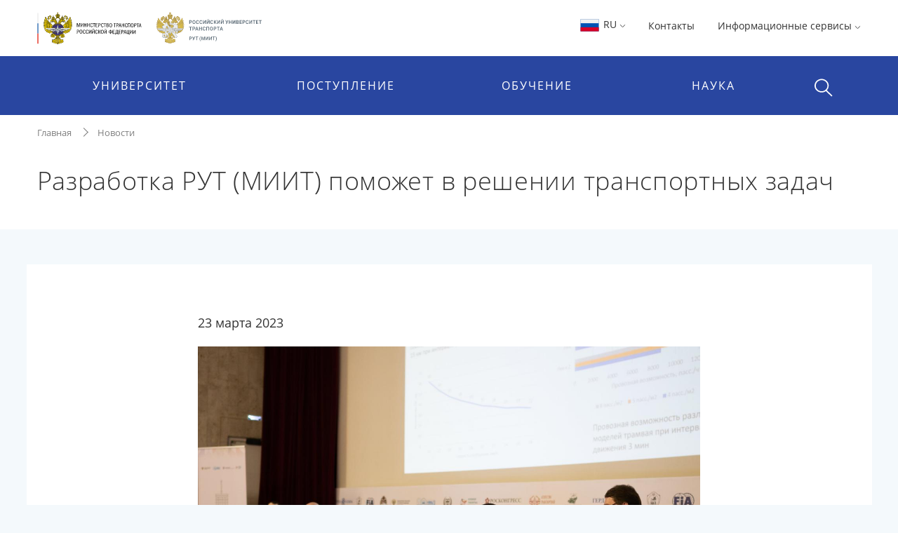

--- FILE ---
content_type: text/html;charset=UTF-8
request_url: https://rut-miit.ru/news/183116
body_size: 13046
content:
    <!DOCTYPE html>
    <html lang="ru"
>
    <head>

<meta charset="utf-8">
<meta http-equiv="X-UA-Compatible" content="IE=edge">
<meta name="viewport" content="width=device-width, initial-scale=1, shrink-to-fit=no, maximum-scale=1, user-scalable=no">
<title>Разработка РУТ (МИИТ) поможет в решении транспортных задач | РУТ (МИИТ)</title>
<link rel="apple-touch-icon-precomposed" sizes="57x57" href="/content/apple-icon-57x57.png?id_wm=803934">
<link rel="apple-touch-icon-precomposed" sizes="60x60" href="/content/apple-icon-60x60.png?id_wm=803936">
<link rel="apple-touch-icon-precomposed" sizes="72x72" href="/content/apple-icon-72x72.png?id_wm=803938">
<link rel="apple-touch-icon-precomposed" sizes="76x76" href="/content/apple-icon-76x76.png?id_wm=803940">
<link rel="apple-touch-icon-precomposed" sizes="114x114" href="/content/apple-icon-114x114.png?id_wm=803942">
<link rel="apple-touch-icon-precomposed" sizes="120x120" href="/content/apple-icon-120x120.png?id_wm=803944">
<link rel="apple-touch-icon-precomposed" sizes="144x144" href="/content/apple-icon-144x144.png?id_wm=803946">
<link rel="apple-touch-icon-precomposed" sizes="152x152" href="/content/apple-icon-152x152.png?id_wm=803948">
<link rel="apple-touch-icon-precomposed" sizes="180x180" href="/content/apple-icon-180x180.png?id_wm=803950">
<link rel="shortcut icon" type="image/png" sizes="16x16" href="/content/favicon-16x16.png?id_wm=803914">
<link rel="shortcut icon" type="image/png" sizes="32x32" href="/content/favicon-32x32.png?id_wm=803916">
<link rel="shortcut icon" type="image/png" sizes="96x96" href="/content/favicon-96x96.png?id_wm=803918">
<link rel="shortcut icon" type="image/png" sizes="192x192" href="/content/android-icon-192x192.png?id_wm=803932">
<link rel="shortcut icon" type="image/x-icon" href="/content/favicon.ico?id_wm=803912">

<meta name="application-name" content="&nbsp;"/>
<link rel="manifest" href="/content/manifest.json?id_wm=803952">
<meta name="msapplication-TileImage" content="/content/ms-icon-144x144.png?id_wm=803920">



<link rel="stylesheet" href="/resources/css/core.17a4da90.css">
<link rel="stylesheet" href="/resources/css/main.5facb75a.css">





<!--[if lt IE 9]>
<script src="https://oss.maxcdn.com/html5shiv/3.7.3/html5shiv.min.js"></script>
<script src="https://oss.maxcdn.com/respond/1.4.2/respond.min.js"></script>
<![endif]-->

<script>
    window._serviceParameters = {
        "context_path": "",
        "id_lang": 1
    }
</script>


<link rel="alternate" type="application/rss+xml" title="RSS" href="/rss" />

<meta name="twitter:site" content="@miit_ru" />

<link rel="canonical" href="http://rut-miit.ru/news/183116">
<meta property="og:url" content="http://rut-miit.ru/news/183116"/>
<meta property="og:type" content="website"/>
<meta property="og:locale" content="ru">
<meta property="og:site_name" content="Официальный сайт Российского университета транспорта | РУТ (МИИТ)"/>
<meta property="og:title" content="Разработка РУТ (МИИТ) поможет в решении транспортных задач | РУТ (МИИТ)"/>


<script type="text/javascript" >
   (function(m,e,t,r,i,k,a){m[i]=m[i]||function(){(m[i].a=m[i].a||[]).push(arguments)};
   m[i].l=1*new Date();k=e.createElement(t),a=e.getElementsByTagName(t)[0],k.async=1,k.src=r,a.parentNode.insertBefore(k,a)})
   (window, document, "script", "https://mc.yandex.ru/metrika/tag.js", "ym");

   ym(83391895, "init", {
        clickmap:true,
        trackLinks:true,
        accurateTrackBounce:true
   });
</script>
<noscript><div><img src="https://mc.yandex.ru/watch/83391895" style="position:absolute; left:-9999px;" alt="" /></div></noscript>
<!-- Top.Mail.Ru counter -->
<script type="text/javascript">
    var _tmr = window._tmr || (window._tmr = []);
    _tmr.push({id: "3615361", type: "pageView", start: (new Date()).getTime()});
    (function (d, w, id) {
        if (d.getElementById(id)) return;
        var ts = d.createElement("script"); ts.type = "text/javascript"; ts.async = true; ts.id = id;
        ts.src = "https://top-fwz1.mail.ru/js/code.js";
        var f = function () {var s = d.getElementsByTagName("script")[0]; s.parentNode.insertBefore(ts, s);};
        if (w.opera == "[object Opera]") { d.addEventListener("DOMContentLoaded", f, false); } else { f(); }
    })(document, window, "tmr-code");
</script>
<noscript><div><img src="https://top-fwz1.mail.ru/counter?id=3615361;js=na" style="position:absolute;left:-9999px;" alt="Top.Mail.Ru" /></div></noscript>
<!-- /Top.Mail.Ru counter -->

        

        <script>
            window._pageContent = [];
            function addToPageContent(id, display) {
                window._pageContent.push({"id": id, "display": display});
            }
        </script>
    </head>
    <body>

    
<header class="header">
<div class="d-none d-md-block"> 
    <div class="container">
        <div class="clearfix">
                <a href="/" class="header__logo">
                    <img src="/content/logo_flagstripe_ministryeagle_ministry_eagle_rut_2.svg?id_wm=900277" style="height: 50px;">
                </a>
            <ul class="pull-right list-unstyled list-inline">

                <li>

                    <div class="dropdown">
                        <a class="dropdown-toggle" href="#" role="button" id="langSwitcher" data-toggle="dropdown" aria-haspopup="true" aria-expanded="false">
                            <svg style="height: 26px; width: 31px;">
                                <use xlink:href="/content/collection2_07.svg?id_wm=848520#icon-ru-1"></use>
                            </svg>
                            RU
    <svg class="rotate_90 hover_60 icon_arrow"
>
        <use xlink:href="/content/svg-sprite-miit.svg?id_wm=909430#icon-arrow"></use>
    </svg>
                        </a>

                        <div class="dropdown-menu" aria-labelledby="langSwitcher">
<a href="/"
class="dropdown-item active"
>
<svg style="height: 26px; width: 31px;">
<use xlink:href="/content/collection2_07.svg?id_wm=848520#icon-ru-1"></use>
</svg>
Русский
</a><a href="/en"
class="dropdown-item "
>
<svg style="height: 26px; width: 31px;">
<use xlink:href="/content/collection2_07.svg?id_wm=848520#icon-en-1"></use>
</svg>
English
</a><a href="/content/859887.pdf?id_wm=859887"
class="dropdown-item "
target="_blank"
rel="noopener"
>
<svg style="height: 26px; width: 31px;">
<use xlink:href="/content/collection2_07.svg?id_wm=848520#icon-cn-1"></use>
</svg>
用中文
</a>                        </div>
                    </div>

                    </li>

                    <li>
                        <a href="/contacts" 
 >Контакты</a>
                    </li>
                <li>
                    <div class="dropdown">

                                <span class="dropdown-toggle" data-toggle="dropdown" aria-haspopup="true" aria-expanded="false">
                                    Информационные сервисы 
    <svg class="rotate_90 hover_60 icon_arrow"
>
        <use xlink:href="/content/svg-sprite-miit.svg?id_wm=909430#icon-arrow"></use>
    </svg>
                                </span>

                                <ul class="dropdown-menu dropdown-menu-right_no-transform user__resources">
                                <li>
                                    <a href="https://rut-miit.ru/cabinet" target="_blank"
>
                                            <div class="dropdown__icon">
    <svg 
>
        <use xlink:href="/content/svg-sprite-miit.svg?id_wm=797876#icon-set6_key"></use>
    </svg>
                                            </div>
                                        <div>
                                        <span class="dropdown__title">
                                            Личный кабинет
                                        </span>
                                            <span class="dropdown__hint">
                                                Персонифицированные сервисы
                                            </span>
                                        </div>
                                    </a>
                                </li>
                                <li>
                                    <a href="https://beehive.miit.ru/zimbra" target="_blank"
>
                                            <div class="dropdown__icon">
    <svg 
>
        <use xlink:href="/content/svg-sprite-miit.svg?id_wm=797876#icon-set6_mail"></use>
    </svg>
                                            </div>
                                        <div>
                                        <span class="dropdown__title">
                                            Корпоративная почта
                                        </span>
                                            <span class="dropdown__hint">
                                                Почтовый web-клиент Oracle Beehive (Zimbra)
                                            </span>
                                        </div>
                                    </a>
                                </li>
                                <li>
                                    <a href="https://office.com" target="_blank"
>
                                            <div class="dropdown__icon">
    <svg 
>
        <use xlink:href="/content/collection2_07.svg?id_wm=848520#icon-microsoft"></use>
    </svg>
                                            </div>
                                        <div>
                                        <span class="dropdown__title">
                                            Microsoft 365
                                        </span>
                                            <span class="dropdown__hint">
                                                Облачная среда для коммуникации и совместной работы
                                            </span>
                                        </div>
                                    </a>
                                </li>
                                <li>
                                    <a href="https://beehive.miit.ru/teamcollab" target="_blank"
>
                                            <div class="dropdown__icon">
    <svg 
>
        <use xlink:href="/content/svg-sprite-miit.svg?id_wm=797876#icon-set6_community-b"></use>
    </svg>
                                            </div>
                                        <div>
                                        <span class="dropdown__title">
                                            Коллективная работа
                                        </span>
                                            <span class="dropdown__hint">
                                                Приложение поддержки коллективной работы Oracle Beehive Team Collaboration
                                            </span>
                                        </div>
                                    </a>
                                </li>
                                <li>
                                    <a href="https://my.miit.ru/cms" target="_blank"
>
                                        <div>
                                        <span class="dropdown__title">
                                            Система управления контентом портала
                                        </span>
                                            <span class="dropdown__hint">
                                                Система управления контентом CMS
                                            </span>
                                        </div>
                                    </a>
                                </li>
                                <li>
                                    <a href="https://uag1.miit.ru/" target="_blank"
>
                                        <div>
                                        <span class="dropdown__title">
                                            Виртуальный рабочий стол
                                        </span>
                                            <span class="dropdown__hint">
                                                Доступ к виртуальной рабочей станции VDI в университетском облаке (vmware Horizon)
                                            </span>
                                        </div>
                                    </a>
                                </li>
                                    <li role="separator" class="divider"></li>
                                    <li>
                                        <a href="/services" 
>
                                            <div class="dropdown__icon">

                                            </div>
                                            <div>
                                                <span class="dropdown__title">Другие...</span>
                                            </div>
                                        </a>
                                    </li>
                                </ul>
                    </div>
                </li>




            </ul>
        </div>
    </div>
</div>    <div class="header__menu-wrap">
        


<div class="mob-menu mob-menu_with-logo">
    <div class="mob-menu__nav">
                <span class="mob-menu__toggle burger-wrap">
    <svg class="icon_burger"
>
        <use xlink:href="/content/svg-sprite-miit.svg?id_wm=909430#icon-set10_burger"></use>
    </svg>
                    <span class="badge badge_red js-сcount-notifications"></span>
                </span>
        <div class="mob-menu__nav-list">
            <div>

                <style>
                    .mob-menu__lang-switcher {
                        position:absolute;
                        left:10px;
                        top: 10px;
                    }

                    .mob-menu__lang-switcher:hover, .mob-menu__lang-switcher:active {
                        background: rgba(255,255,255,.3);
                    }

                    .mob-menu__lang-switcher .dropdown-toggle {
                        display: inline-block;
                        padding: 6px 8px;
                        color: white;
                        font-size: 18px;
                    }

                    .mob-menu__lang-switcher .dropdown-toggle:hover
                        ,.mob-menu__lang-switcher .dropdown-toggle:active {
                        text-decoration: none;
                        color: white;
                        opacity: 0.6;
                    }
                </style>
                <div class="mob-menu__lang-switcher">
                <div class="dropdown">
                    <a class="dropdown-toggle" href="#" role="button" id="langSwitcherMobile" data-toggle="dropdown" aria-haspopup="true" aria-expanded="false">
                        <svg style="height: 26px; width: 31px;">
                            <use xlink:href="/content/collection2_07.svg?id_wm=848520#icon-ru-1"></use>
                        </svg>
                        RU
    <svg class="rotate_90 hover_60 icon_arrow"
>
        <use xlink:href="/content/svg-sprite-miit.svg?id_wm=909430#icon-arrow"></use>
    </svg>
                    </a>

                    <div class="dropdown-menu" aria-labelledby="langSwitcherMobile">
<a href="/"
class="dropdown-item active"
>
<svg style="height: 26px; width: 31px;">
<use xlink:href="/content/collection2_07.svg?id_wm=848520#icon-ru-1"></use>
</svg>
Русский
</a><a href="/en"
class="dropdown-item "
>
<svg style="height: 26px; width: 31px;">
<use xlink:href="/content/collection2_07.svg?id_wm=848520#icon-en-1"></use>
</svg>
English
</a><a href="/content/859887.pdf?id_wm=859887"
class="dropdown-item "
target="_blank"
rel="noopener"
>
<svg style="height: 26px; width: 31px;">
<use xlink:href="/content/collection2_07.svg?id_wm=848520#icon-cn-1"></use>
</svg>
用中文
</a>                    </div>
                </div>
                </div>

                        <span class="mob-menu__toggle">
    <svg class="icon_cross"
>
        <use xlink:href="/content/svg-sprite-miit.svg?id_wm=909430#icon-cross"></use>
    </svg>
                        </span>
                <div class="mob-menu__nav-logo__wrapper">
                    <a href="/" class="mob-menu__nav-logo">

    <svg class="logo-eagle_mobile-menu"
>
        <use xlink:href="/content/logo-svg-sprite-miit.svg?id_wm=803405#icon-set1_logo_eagle"></use>
    </svg>

                    </a>
                </div>
                <ul class="mob-menu__nav-main">
                                <li>
                                    <a href="javascript:void(0);" title=""
                                       class="mob-menu__nav-main-title">УНИВЕРСИТЕТ</a>
                                    <div class="mob-menu__nav-main-sub">
                                        <div class="mob-menu__prev">
                                    <span class="icon-wrap">
    <svg class="icon_arrow rotate_180"
>
        <use xlink:href="/content/svg-sprite-miit.svg?id_wm=909430#icon-arrow"></use>
    </svg>
                                    </span>
                                            <span>К списку</span>
                                        </div>
                                        <ul class="mob-menu__nav-main-sub-links">
                                        <li>
                                            <a href="/org/info" 
 >
                                                <h6>Университет сегодня</h6>
                                                    <small>Общая информация, руководство, фотогалерея</small>
                                            </a>
                                        </li>
                                        <li>
                                            <a href="/depts" 
 >
                                                <h6>Структура</h6>
                                                    <small>Перечень структурных подразделений</small>
                                            </a>
                                        </li>
                                        <li>
                                            <a href="/org/projects/priority2030" 
 >
                                                <h6>Приоритет 2030</h6>
                                                    <small>Лидерами становятся</small>
                                            </a>
                                        </li>
                                        <li>
                                            <a href="/contacts" 
 >
                                                <h6>Контактная информация</h6>
                                            </a>
                                        </li>
                                        <li>
                                            <a href="/org/history" 
 >
                                                <h6>История</h6>
                                            </a>
                                        </li>
                                        <li>
                                            <a href="https_cleverut_ru_giftbox" 
 >
                                                <h6>Партнерам РУТ (МИИТ)</h6>
                                            </a>
                                        </li>
                                        <li>
                                            <a href="/org/dormitory" 
 >
                                                <h6>Общежития</h6>
                                            </a>
                                        </li>
                                        <li>
                                            <a href="/sveden" 
 >
                                                <h6>Сведения об образовательной организации</h6>
                                            </a>
                                        </li>
                                        <li>
                                            <a href="https://rut-kts-cis.ru/" 
 >
                                                <h6>Базовая организация СНГ</h6>
                                            </a>
                                        </li>
                                        <li>
                                            <a href="/org/projects" 
 >
                                                <h6>Мероприятия и проекты</h6>
                                            </a>
                                        </li>
                                        <li>
                                            <a href="/press-office/links" 
 >
                                                <h6>Пресс-центр</h6>
                                            </a>
                                        </li>
                                        <li>
                                            <a href="/people" 
 >
                                                <h6>Преподаватели и сотрудники</h6>
                                            </a>
                                        </li>
                                        <li>
                                            <a href="/org/social/student-live" 
 >
                                                <h6>Студенческая жизнь</h6>
                                            </a>
                                        </li>
                                        <li>
                                            <a href="/org/anti-corruption" 
 >
                                                <h6>Противодействие коррупции</h6>
                                            </a>
                                        </li>
                                        <li>
                                            <a href="https://miit.ru/page/192077" 
 >
                                                <h6>ФУМО</h6>
                                            </a>
                                        </li>
                                        </ul>
                                    </div>
                                </li>
                                <li>
                                    <a href="javascript:void(0);" title=""
                                       class="mob-menu__nav-main-title">ПОСТУПЛЕНИЕ</a>
                                    <div class="mob-menu__nav-main-sub">
                                        <div class="mob-menu__prev">
                                    <span class="icon-wrap">
    <svg class="icon_arrow rotate_180"
>
        <use xlink:href="/content/svg-sprite-miit.svg?id_wm=909430#icon-arrow"></use>
    </svg>
                                    </span>
                                            <span>К списку</span>
                                        </div>
                                        <ul class="mob-menu__nav-main-sub-links">
                                        <li>
                                            <a href="/admissions?level=4&training=20773&cities=1" 
 >
                                                <h6>Страница для поступающих</h6>
                                                    <small>Самая важная информация в одном месте</small>
                                            </a>
                                        </li>
                                        <li>
                                            <a href="/admissions/degrees" 
 >
                                                <h6>План приёма, рейтинг</h6>
                                                    <small>Список, сроки, условия сдачи</small>
                                            </a>
                                        </li>
                                        <li>
                                            <a href="/admissions/office" 
 >
                                                <h6>Приёмная комиссия</h6>
                                                    <small>Правила приёма, льготы, контакты и другое </small>
                                            </a>
                                        </li>
                                        <li>
                                            <a href="/page/48051" 
 >
                                                <h6>Стоимость обучения</h6>
                                            </a>
                                        </li>
                                        <li>
                                            <a href="/https_cleverut_ru" target="_blank"
 >
                                                <h6>Школьникам</h6>
                                            </a>
                                        </li>
                                        <li>
                                            <a href="/admissions/office/130002" 
 >
                                                <h6>Перевод и восстановление</h6>
                                            </a>
                                        </li>
                                        <li>
                                            <a href="/aspirantura/admission" 
 >
                                                <h6>Аспирантура и докторантура</h6>
                                            </a>
                                        </li>
                                        <li>
                                            <a href="/page/120705" 
 >
                                                <h6>Прием на обучение иностранных граждан</h6>
                                            </a>
                                        </li>
                                        <li>
                                            <a href="/admissions/open-days" 
 >
                                                <h6>Дни открытых дверей</h6>
                                            </a>
                                        </li>
                                        <li>
                                            <a href="/olympiads" 
 >
                                                <h6>Олимпиады и конкурсы</h6>
                                            </a>
                                        </li>
                                        <li>
                                            <a href="/news?category_id=1543" 
 >
                                                <h6>Университетские субботы</h6>
                                            </a>
                                        </li>
                                        <li>
                                            <a href="/edu/further" 
 >
                                                <h6>Дополнительное профессиональное образование</h6>
                                            </a>
                                        </li>
                                        <li>
                                            <a href="/edu/programs-list" 
 >
                                                <h6>Образовательные программы</h6>
                                            </a>
                                        </li>
                                        </ul>
                                    </div>
                                </li>
                                <li>
                                    <a href="javascript:void(0);" title=""
                                       class="mob-menu__nav-main-title">ОБУЧЕНИЕ</a>
                                    <div class="mob-menu__nav-main-sub">
                                        <div class="mob-menu__prev">
                                    <span class="icon-wrap">
    <svg class="icon_arrow rotate_180"
>
        <use xlink:href="/content/svg-sprite-miit.svg?id_wm=909430#icon-arrow"></use>
    </svg>
                                    </span>
                                            <span>К списку</span>
                                        </div>
                                        <ul class="mob-menu__nav-main-sub-links">
                                        <li>
                                            <a href="/timetable" 
 >
                                                <h6>Расписание</h6>
                                                    <small>Занятий и сессии</small>
                                            </a>
                                        </li>
                                        <li>
                                            <a href="https://rut-miit.ru/cabinet" 
 >
                                                <h6>Успеваемость и рейтинг</h6>
                                                    <small>Модульно-рейтинговая система, портфолио</small>
                                            </a>
                                        </li>
                                        <li>
                                            <a href="/edu/programs" target="_blank"
 >
                                                <h6>Специальности</h6>
                                                    <small>Специальности и направления подготовки</small>
                                            </a>
                                        </li>
                                        <li>
                                            <a href="/page/2485" 
 >
                                                <h6>Лицензия и аккредитация</h6>
                                            </a>
                                        </li>
                                        <li>
                                            <a href="/edu/new-education-project" 
 >
                                                <h6>Проект «Новое образование»</h6>
                                            </a>
                                        </li>
                                        <li>
                                            <a href="/page/4390" 
 >
                                                <h6>Довузовская подготовка</h6>
                                            </a>
                                        </li>
                                        <li>
                                            <a href="/page/4391" 
 >
                                                <h6>Среднее профессиональное образование</h6>
                                            </a>
                                        </li>
                                        <li>
                                            <a href="https://www.miit.ru/page/190991" 
 >
                                                <h6>Академические отпуска</h6>
                                            </a>
                                        </li>
                                        <li>
                                            <a href="/aspirantura/131466" 
 >
                                                <h6>Аспирантура и докторантура</h6>
                                            </a>
                                        </li>
                                        <li>
                                            <a href="/page/2501" 
 >
                                                <h6>Библиотека</h6>
                                            </a>
                                        </li>
                                        <li>
                                            <a href="/edu/project-activity" 
 >
                                                <h6>Проектная деятельность</h6>
                                            </a>
                                        </li>
                                        </ul>
                                    </div>
                                </li>
                                <li>
                                    <a href="javascript:void(0);" title=""
                                       class="mob-menu__nav-main-title">НАУКА</a>
                                    <div class="mob-menu__nav-main-sub">
                                        <div class="mob-menu__prev">
                                    <span class="icon-wrap">
    <svg class="icon_arrow rotate_180"
>
        <use xlink:href="/content/svg-sprite-miit.svg?id_wm=909430#icon-arrow"></use>
    </svg>
                                    </span>
                                            <span>К списку</span>
                                        </div>
                                        <ul class="mob-menu__nav-main-sub-links">
                                        <li>
                                            <a href="/aspirantura" 
 >
                                                <h6>Аспирантура и докторантура</h6>
                                                    <small>Диссертационные советы, защиты, нормативные документы</small>
                                            </a>
                                        </li>
                                        <li>
                                            <a href="/science/research" 
 >
                                                <h6>Научные исследования</h6>
                                                    <small>Фундаментальные исследования, строительство, цифровой транспорт и др.</small>
                                            </a>
                                        </li>
                                        <li>
                                            <a href="/science/pub" 
 >
                                                <h6>Публикации ученых</h6>
                                                    <small>Публикации ученых в международных базах цитирования и список журналов</small>
                                            </a>
                                        </li>
                                        <li>
                                            <a href="/science/actions/170128" 
 >
                                                <h6>Конференции, конкурсы, выставки</h6>
                                            </a>
                                        </li>
                                        <li>
                                            <a href="/science/scientific-schools" 
 >
                                                <h6>Научные школы</h6>
                                            </a>
                                        </li>
                                        <li>
                                            <a href="/science/intellectual-property/172125" 
 >
                                                <h6>Интеллектуальная собственность</h6>
                                            </a>
                                        </li>
                                        <li>
                                            <a href="/science/sovmoluch" 
 >
                                                <h6>Молодежная наука</h6>
                                            </a>
                                        </li>
                                        <li>
                                            <a href="/science/information/175021" 
 >
                                                <h6>Полезная информация</h6>
                                            </a>
                                        </li>
                                        </ul>
                                    </div>
                                </li>
                </ul>
            </div>
                    
<style>

    .header .mob-menu__nav-bottom>li {
        width: 50%;
    }
</style>

<ul class="mob-menu__nav-bottom">
        <li>
            <a href="/contacts" 
 >Контакты</a>
        </li>
    <li>
        <a href="#" class="mob-menu__nav-main-title mob-menu__nav-main-title2">Ресурсы</a>
        <div class="mob-menu__nav-main-sub">
            <div class="mob-menu__prev">
                <span class="icon-wrap">
    <svg class="icon_arrow rotate_180"
>
        <use xlink:href="/content/svg-sprite-miit.svg?id_wm=909430#icon-arrow"></use>
    </svg>
                </span>
                <span>К списку</span>
            </div>

            <ul class="mob-menu__nav-main-sub-links">
                    <li>
                        <a href="https://rut-miit.ru/cabinet" target="_blank"
>
                            <h6>Личный кабинет</h6>
                            <small>Персонифицированные сервисы</small>
                        </a>
                    </li>
                    <li>
                        <a href="https://beehive.miit.ru/zimbra" target="_blank"
>
                            <h6>Корпоративная почта</h6>
                            <small>Почтовый web-клиент Oracle Beehive (Zimbra)</small>
                        </a>
                    </li>
                    <li>
                        <a href="https://office.com" target="_blank"
>
                            <h6>Microsoft 365</h6>
                            <small>Облачная среда для коммуникации и совместной работы</small>
                        </a>
                    </li>
                    <li>
                        <a href="https://beehive.miit.ru/teamcollab" target="_blank"
>
                            <h6>Коллективная работа</h6>
                            <small>Приложение поддержки коллективной работы Oracle Beehive Team Collaboration</small>
                        </a>
                    </li>
                    <li>
                        <a href="https://my.miit.ru/cms" target="_blank"
>
                            <h6>Система управления контентом портала</h6>
                            <small>Система управления контентом CMS</small>
                        </a>
                    </li>
                    <li>
                        <a href="https://uag1.miit.ru/" target="_blank"
>
                            <h6>Виртуальный рабочий стол</h6>
                            <small>Доступ к виртуальной рабочей станции VDI в университетском облаке (vmware Horizon)</small>
                        </a>
                    </li>
                    <li>
                        <a href="/services" 
>
                            <h6>Другие...</h6>
                        </a>
                    </li>
            </ul>

        </div>
    </li>


</ul>
        </div>
    </div>

<a href="/"
class="text-nowrap mob-menu__logo"
>
<span>РУТ <span class="parenthesis">(</span>МИИТ<span class="parenthesis">)</span></span>
<svg><use xlink:href="/content/logo_T_title.svg?id_wm=874196#Layer_1"></use></svg>
</a>
    <div class="menu__search__wrap">
        <div class="menu__search menu__search_mob">
            <a class="menu__search-toggle" href="javascript:void(0);" title="">
    <svg class="icon_search"
>
        <use xlink:href="/content/svg-sprite-miit.svg?id_wm=909430#icon-set10_search"></use>
    </svg>
    <svg class="icon_cross"
>
        <use xlink:href="/content/svg-sprite-miit.svg?id_wm=909430#icon-cross"></use>
    </svg>
            </a>
            <form action="/search" class="menu__search-form">
                <div class="form-group">
                    <input type="search" name="q" class="form-control" placeholder="Поиск по сайту"/>

                </div>
            </form>
        </div>
    </div>

</div> 
<div class="container d-none d-md-block">
    <ul class="nav__list">
        
<li>
            <span class="nav__drop-title">
                            Университет
                        </span>

            <div class="nav__drop-list">
                <div class="container">
                    <div class="row">

                        <div class="col-4">
                            <ul class="list-unstyled">
                                        <li>
                                    <a href="/org/info">
                                        <span class="nav__drop-list-icon">
    <svg class="icon_building"
>
        <use xlink:href="/content/svg-sprite-miit.svg?id_wm=909430#icon-set7_building"></use>
    </svg>
                                        </span>
                                        <span class="nav__drop-list-label">
                                            <h6>Университет сегодня</h6>
                                            <small>Общая информация, руководство, фотогалерея</small>
                                        </span>
                                    </a>
                                </li>
                                        <li>
                                    <a href="/depts">
                                        <span class="nav__drop-list-icon">
    <svg class="icon_building"
>
        <use xlink:href="/content/svg-sprite-miit.svg?id_wm=909430#icon-set7_hierarchy"></use>
    </svg>
                                        </span>
                                        <span class="nav__drop-list-label">
                                            <h6>Структура</h6>
                                            <small>Перечень структурных подразделений</small>
                                        </span>
                                    </a>
                                </li>
                                        <li>
                                    <a href="/org/projects/priority2030">
                                        <span class="nav__drop-list-icon">
    <svg class="icon_building"
>
        <use xlink:href="/content/svg-sprite-miit.svg?id_wm=909430#icon-set7_page"></use>
    </svg>
                                        </span>
                                        <span class="nav__drop-list-label">
                                            <h6>Приоритет 2030</h6>
                                            <small>Лидерами становятся</small>
                                        </span>
                                    </a>
                                </li>
                                </ul>
                            </div>


                            <div class="col-4">
                                <ul class="list-unstyled">
                                        <li>
                                            <a href="/contacts" class="nav__drop-list-label">
                                                Контактная информация
                                            </a>
                                        </li>
                                        <li>
                                            <a href="/org/history" class="nav__drop-list-label">
                                                История
                                            </a>
                                        </li>
                                        <li>
                                            <a href="https_cleverut_ru_giftbox" class="nav__drop-list-label">
                                                Партнерам РУТ (МИИТ)
                                            </a>
                                        </li>
                                        <li>
                                            <a href="/org/dormitory" class="nav__drop-list-label">
                                                Общежития
                                            </a>
                                        </li>
                                        <li>
                                            <a href="/sveden" class="nav__drop-list-label">
                                                Сведения об образовательной организации
                                            </a>
                                        </li>
                                        <li>
                                            <a href="https://rut-kts-cis.ru/" class="nav__drop-list-label">
                                                Базовая организация СНГ
                                            </a>
                                        </li>
                                </ul>
                            </div>


                            <div class="col-4">
                                <ul class="list-unstyled">
                                        <li>
                                            <a href="/org/projects" class="nav__drop-list-label">
                                                Мероприятия и проекты
                                            </a>
                                        </li>
                                        <li>
                                            <a href="/press-office/links" class="nav__drop-list-label">
                                                Пресс-центр
                                            </a>
                                        </li>
                                        <li>
                                            <a href="/people" class="nav__drop-list-label">
                                                Преподаватели и сотрудники
                                            </a>
                                        </li>
                                        <li>
                                            <a href="/org/social/student-live" class="nav__drop-list-label">
                                                Студенческая жизнь
                                            </a>
                                        </li>
                                        <li>
                                            <a href="/org/anti-corruption" class="nav__drop-list-label">
                                                Противодействие коррупции
                                            </a>
                                        </li>
                                        <li>
                                            <a href="https://miit.ru/page/192077" class="nav__drop-list-label">
                                                ФУМО
                                            </a>
                                        </li>
                                </ul>
                            </div>

                        </div>
                    </div>
                </div>
            </li>
<li>
            <span class="nav__drop-title">
                            Поступление
                        </span>

            <div class="nav__drop-list">
                <div class="container">
                    <div class="row">

                        <div class="col-4">
                            <ul class="list-unstyled">
                                        <li>
                                    <a href="/admissions?level=4&training=20773&cities=1">
                                        <span class="nav__drop-list-icon">
    <svg class="icon_compass"
>
        <use xlink:href="/content/svg-sprite-miit.svg?id_wm=909430#icon-set7_compass"></use>
    </svg>
                                        </span>
                                        <span class="nav__drop-list-label">
                                            <h6>Страница для поступающих</h6>
                                            <small>Самая важная информация в одном месте</small>
                                        </span>
                                    </a>
                                </li>
                                        <li>
                                    <a href="/admissions/degrees">
                                        <span class="nav__drop-list-icon">
    <svg class="icon_stars-list"
>
        <use xlink:href="/content/svg-sprite-miit.svg?id_wm=909430#icon-set7_stars-list"></use>
    </svg>
                                        </span>
                                        <span class="nav__drop-list-label">
                                            <h6>План приёма, рейтинг</h6>
                                            <small>Список, сроки, условия сдачи</small>
                                        </span>
                                    </a>
                                </li>
                                        <li>
                                    <a href="/admissions/office">
                                        <span class="nav__drop-list-icon">
    <svg class="icon_pencil-ruler"
>
        <use xlink:href="/content/svg-sprite-miit.svg?id_wm=909430#icon-set6_community-b"></use>
    </svg>
                                        </span>
                                        <span class="nav__drop-list-label">
                                            <h6>Приёмная комиссия</h6>
                                            <small>Правила приёма, льготы, контакты и другое </small>
                                        </span>
                                    </a>
                                </li>
                                </ul>
                            </div>


                            <div class="col-4">
                                <ul class="list-unstyled">
                                        <li>
                                            <a href="/page/48051" class="nav__drop-list-label">
                                                Стоимость обучения
                                            </a>
                                        </li>
                                        <li>
                                            <a href="/https_cleverut_ru" class="nav__drop-list-label">
                                                Школьникам
                                            </a>
                                        </li>
                                        <li>
                                            <a href="/admissions/office/130002" class="nav__drop-list-label">
                                                Перевод и восстановление
                                            </a>
                                        </li>
                                        <li>
                                            <a href="/aspirantura/admission" class="nav__drop-list-label">
                                                Аспирантура и докторантура
                                            </a>
                                        </li>
                                        <li>
                                            <a href="/page/120705" class="nav__drop-list-label">
                                                Прием на обучение иностранных граждан
                                            </a>
                                        </li>
                                </ul>
                            </div>


                            <div class="col-4">
                                <ul class="list-unstyled">
                                        <li>
                                            <a href="/admissions/open-days" class="nav__drop-list-label">
                                                Дни открытых дверей
                                            </a>
                                        </li>
                                        <li>
                                            <a href="/olympiads" class="nav__drop-list-label">
                                                Олимпиады и конкурсы
                                            </a>
                                        </li>
                                        <li>
                                            <a href="/news?category_id=1543" class="nav__drop-list-label">
                                                Университетские субботы
                                            </a>
                                        </li>
                                        <li>
                                            <a href="/edu/further" class="nav__drop-list-label">
                                                Дополнительное профессиональное образование
                                            </a>
                                        </li>
                                        <li>
                                            <a href="/edu/programs-list" class="nav__drop-list-label">
                                                Образовательные программы
                                            </a>
                                        </li>
                                </ul>
                            </div>

                        </div>
                    </div>
                </div>
            </li>
    </ul>
    
    <ul class="nav__list nav__list_right">
<li>
            <span class="nav__drop-title">
                            Обучение
                        </span>

            <div class="nav__drop-list">
                <div class="container">
                    <div class="row">

                        <div class="col-4">
                            <ul class="list-unstyled">
                                        <li>
                                    <a href="/timetable">
                                        <span class="nav__drop-list-icon">
    <svg class="icon_calendar-c"
>
        <use xlink:href="/content/svg-sprite-miit.svg?id_wm=909430#icon-set7_calendar-c"></use>
    </svg>
                                        </span>
                                        <span class="nav__drop-list-label">
                                            <h6>Расписание</h6>
                                            <small>Занятий и сессии</small>
                                        </span>
                                    </a>
                                </li>
                                        <li>
                                    <a href="https://rut-miit.ru/cabinet">
                                        <span class="nav__drop-list-icon">
    <svg class="icon_diagramma"
>
        <use xlink:href="/content/svg-sprite-miit.svg?id_wm=909430#icon-set7_diagramma"></use>
    </svg>
                                        </span>
                                        <span class="nav__drop-list-label">
                                            <h6>Успеваемость и рейтинг</h6>
                                            <small>Модульно-рейтинговая система, портфолио</small>
                                        </span>
                                    </a>
                                </li>
                                        <li>
                                    <a href="/edu/programs">
                                        <span class="nav__drop-list-icon">
    <svg class="icon_pencil-ruler"
>
        <use xlink:href="/content/svg-sprite-miit.svg?id_wm=909430#icon-set7_pencil-ruler"></use>
    </svg>
                                        </span>
                                        <span class="nav__drop-list-label">
                                            <h6>Специальности</h6>
                                            <small>Специальности и направления подготовки</small>
                                        </span>
                                    </a>
                                </li>
                                </ul>
                            </div>


                            <div class="col-4">
                                <ul class="list-unstyled">
                                        <li>
                                            <a href="/page/2485" class="nav__drop-list-label">
                                                Лицензия и аккредитация
                                            </a>
                                        </li>
                                        <li>
                                            <a href="/edu/new-education-project" class="nav__drop-list-label">
                                                Проект «Новое образование»
                                            </a>
                                        </li>
                                        <li>
                                            <a href="/page/4390" class="nav__drop-list-label">
                                                Довузовская подготовка
                                            </a>
                                        </li>
                                        <li>
                                            <a href="/page/4391" class="nav__drop-list-label">
                                                Среднее профессиональное образование
                                            </a>
                                        </li>
                                        <li>
                                            <a href="https://www.miit.ru/page/190991" class="nav__drop-list-label">
                                                Академические отпуска
                                            </a>
                                        </li>
                                </ul>
                            </div>


                            <div class="col-4">
                                <ul class="list-unstyled">
                                        <li>
                                            <a href="/aspirantura/131466" class="nav__drop-list-label">
                                                Аспирантура и докторантура
                                            </a>
                                        </li>
                                        <li>
                                            <a href="/page/2501" class="nav__drop-list-label">
                                                Библиотека
                                            </a>
                                        </li>
                                        <li>
                                            <a href="/edu/project-activity" class="nav__drop-list-label">
                                                Проектная деятельность
                                            </a>
                                        </li>
                                </ul>
                            </div>

                        </div>
                    </div>
                </div>
            </li>
<li>
            <span class="nav__drop-title">
                            Наука
                        </span>

            <div class="nav__drop-list">
                <div class="container">
                    <div class="row">

                        <div class="col-4">
                            <ul class="list-unstyled">
                                        <li>
                                    <a href="/aspirantura">
                                        <span class="nav__drop-list-icon">
    <svg class="icon_portfolio"
>
        <use xlink:href="/content/svg-sprite-miit.svg?id_wm=909430#icon-set7_portfolio"></use>
    </svg>
                                        </span>
                                        <span class="nav__drop-list-label">
                                            <h6>Аспирантура и докторантура</h6>
                                            <small>Диссертационные советы, защиты, нормативные документы</small>
                                        </span>
                                    </a>
                                </li>
                                        <li>
                                    <a href="/science/research">
                                        <span class="nav__drop-list-icon">
    <svg class="icon_microscope"
>
        <use xlink:href="/content/svg-sprite-miit.svg?id_wm=909430#icon-set7_microscope"></use>
    </svg>
                                        </span>
                                        <span class="nav__drop-list-label">
                                            <h6>Научные исследования</h6>
                                            <small>Фундаментальные исследования, строительство, цифровой транспорт и др.</small>
                                        </span>
                                    </a>
                                </li>
                                        <li>
                                    <a href="/science/pub">
                                        <span class="nav__drop-list-icon">
    <svg class="icon_academic-cap-b"
>
        <use xlink:href="/content/svg-sprite-miit.svg?id_wm=909430#icon-set7_academic-cap-b"></use>
    </svg>
                                        </span>
                                        <span class="nav__drop-list-label">
                                            <h6>Публикации ученых</h6>
                                            <small>Публикации ученых в международных базах цитирования и список журналов</small>
                                        </span>
                                    </a>
                                </li>
                                </ul>
                            </div>


                            <div class="col-4">
                                <ul class="list-unstyled">
                                        <li>
                                            <a href="/science/actions/170128" class="nav__drop-list-label">
                                                Конференции, конкурсы, выставки
                                            </a>
                                        </li>
                                        <li>
                                            <a href="/science/scientific-schools" class="nav__drop-list-label">
                                                Научные школы
                                            </a>
                                        </li>
                                        <li>
                                            <a href="/science/intellectual-property/172125" class="nav__drop-list-label">
                                                Интеллектуальная собственность
                                            </a>
                                        </li>
                                </ul>
                            </div>


                            <div class="col-4">
                                <ul class="list-unstyled">
                                        <li>
                                            <a href="/science/sovmoluch" class="nav__drop-list-label">
                                                Молодежная наука
                                            </a>
                                        </li>
                                        <li>
                                            <a href="/science/information/175021" class="nav__drop-list-label">
                                                Полезная информация
                                            </a>
                                        </li>
                                </ul>
                            </div>

                        </div>
                    </div>
                </div>
            </li>
        
        <li>
            <div class="menu__search">
                <span class="menu__search-toggle">
    <svg class="icon_search"
>
        <use xlink:href="/content/svg-sprite-miit.svg?id_wm=909430#icon-set10_search"></use>
    </svg>
    <svg class="icon_cross"
>
        <use xlink:href="/content/svg-sprite-miit.svg?id_wm=909430#icon-cross"></use>
    </svg>
                </span>

                <div class="menu__search-wrap container">
                    <form action="/search" class="menu__search-form">
                        <div class="form-group">
                            <span class="btn-search">
    <svg class="icon_search"
>
        <use xlink:href="/content/svg-sprite-miit.svg?id_wm=909430#icon-set10_search"></use>
    </svg>
                            </span>
                            <input
                                    name="q"
                                    value=""
                                    type="search"
                                    class="form-control"
                                    placeholder="Поиск по книгам, преподавателям, студентам и страницам"
                            />
                        </div>
                    </form>
                </div>

            </div>
        </li>
    </ul>
</div>    </div>
</header>

    <div class="wrap">
<article class="page article">


<div class="page__header ">
    <div class="container">
            <ol class="breadcrumb d-none d-md-flex">
                    <li class="breadcrumb-item">
                        <a href="/"
                            title="РУТ (МИИТ)"
                            >Главная</a></li>
                    <li class="breadcrumb-item">
                        <a href="/news"
                            
                            >Новости</a></li>
            </ol>
        <div class="row">
            <div class="col-12">
                <div class="page-header-name ">

                        <a href="/news" class="articles__icon-prev d-md-none">
    <svg class="icon_arrow rotate_180"
>
        <use xlink:href="/content/svg-sprite-miit.svg?id_wm=909430#icon-arrow"></use>
    </svg>
                        </a>
                        <h1 class="page-header-name__title">Разработка РУТ (МИИТ) поможет в решении транспортных задач</h1>

                    <!-- rightHeaderFacet -->
                    
                    <!-- end of rightHeaderFacet -->
                </div>
            </div>

        </div>


    </div> 


</div>

    

<div class="container">
<!--
   article id_information:  183116
   body id_content_version: 392836
-->

        <meta property="og:type" content="article" />


        <div class="row">
            <div class="col-12">

                <div class="article__body">

                        <div class="article__header">

                                <time class="article__date" datetime="2023-03-23T12:53">23 марта 2023</time>
                        </div>


                    <div class="article__content">
                        <a href="/content/cover.jpg?id_wm=949393" target="_parent" title="3000 x 2000 (604,65 Кб)"><img src="/content/cover.jpg?id_wm=949393&SWidth=1280" border="0"></a>
<p>Эксперт Российского университета транспорта принял участие в конференции «Планирование городских транспортных систем: качество, доступность, эффективность».</p>
<p>Наш университет представил начальник отдела исследования и моделирования транспортного поведения НОЦ «Управление мобильностью в транспортных системах агломераций»&nbsp;<a itemprop="Name" href="/depts/27508">Высшей инженерной школы</a> Леонид Барышев. В ходе своего выступления он представил новый подход к применению инструментов прогнозирования транспортного спроса на основе понимания жизненного цикла математических моделей.</p>
<p>—На сегодняшний день понятия жизненный цикл транспортных моделей, как такового, не существует, разработка моделей выполняется под конкретные задачи, а их системная актуализация практически не ведется. Также необходимо повышать уровень взаимосвязанности документов, отвечающих за развитие городов и их транспортных систем, за счет информационного обмена между разработчиками, отраслевыми ведомствами и проектными организациями, — отметил Леонид Барышев.</p>
<p>Российский университет транспорта в рамках стратегического проекта «Управление мобильностью в транспортных системах агломерации» программы стратегического академического лидерства «Приоритет -2030» разрабатывает технологически современный программный продукт, который способен обеспечить решение обозначенных проблем за счет формирования единой информационной базы, многопользовательского доступа и автоматизации управления проектами транспортного планирования.</p>
<p>В 2022 году был разработан прототип цифровой платформы моделирования транспортного поведения, как технологическая основа для дальнейших исследований и разработок в сфере транспортного моделирования. В основе его работы заложены как классические, так и оригинальные алгоритмы, разработанные в консорциуме с МФТИ.</p>
<p>Представленный доклад вызвал живой интерес аудитории. Экспертами конференции была подтверждена актуальность разработки и высказаны пожелания к функциональным возможностям разрабатываемого программного обеспечения, а именно важность оценки социально-экономического эффекта предложенных мероприятий и экспертизы транспортных моделей.</p>
<div class="row">
<div class="col-12 col-md-4 mb-3"><a href="/content/VF2_7226.jpg?id_wm=949478" target="_parent" data-fancybox="gallery"><img class="w-100" src="/content/VF2_7226.jpg?id_wm=949478&SWidth=1280"/></a></div>
<div class="col-12 col-md-4 mb-3"><a href="/content/VF2_7238.jpg?id_wm=949480" target="_parent" data-fancybox="gallery"><img class="w-100" src="/content/VF2_7238.jpg?id_wm=949480&SWidth=1280"/></a></div>
<div class="col-12 col-md-4 mb-3"><a href="/content/VF3_3516.jpg?id_wm=949482" target="_parent" data-fancybox="gallery"><img class="w-100" src="/content/VF3_3516.jpg?id_wm=949482&SWidth=1280"/></a></div>
</div>
                    </div>

                        <div class="article__original">
                            Источник: 
                                    <span>Центр по связям с общественностью</span>
                        </div>


                    <div class="row mt-5">
                        <div class="col-12 text-center">
                                <a href="/news" class="btn btn-none">К списку новостей</a>


                                <ul class="article__social-share">
                                    <li>Поделиться:</li>

                                        <li><a href="http://vk.com/share.php?url=http%3A%2F%2Frut-miit.ru%2Fnews%2F183116&title=%D0%A0%D0%B0%D0%B7%D1%80%D0%B0%D0%B1%D0%BE%D1%82%D0%BA%D0%B0%20%D0%A0%D0%A3%D0%A2%20(%D0%9C%D0%98%D0%98%D0%A2)%20%D0%BF%D0%BE%D0%BC%D0%BE%D0%B6%D0%B5%D1%82%20%D0%B2%20%D1%80%D0%B5%D1%88%D0%B5%D0%BD%D0%B8%D0%B8%20%D1%82%D1%80%D0%B0%D0%BD%D1%81%D0%BF%D0%BE%D1%80%D1%82%D0%BD%D1%8B%D1%85%20%D0%B7%D0%B0%D0%B4%D0%B0%D1%87&image=&noparse=true"
title="VK"
target="_blank"
rel="noopener"
>
<svg class="icon_social"
>
<use xlink:href="/content/svg-sprite-miit.svg?id_wm=909430#icon-set5_VK"></use>
</svg>
</a></li>
                                        <li><a href="https://telegram.me/share/url?url=http%3A%2F%2Frut-miit.ru%2Fnews%2F183116&text=%D0%A0%D0%B0%D0%B7%D1%80%D0%B0%D0%B1%D0%BE%D1%82%D0%BA%D0%B0%20%D0%A0%D0%A3%D0%A2%20(%D0%9C%D0%98%D0%98%D0%A2)%20%D0%BF%D0%BE%D0%BC%D0%BE%D0%B6%D0%B5%D1%82%20%D0%B2%20%D1%80%D0%B5%D1%88%D0%B5%D0%BD%D0%B8%D0%B8%20%D1%82%D1%80%D0%B0%D0%BD%D1%81%D0%BF%D0%BE%D1%80%D1%82%D0%BD%D1%8B%D1%85%20%D0%B7%D0%B0%D0%B4%D0%B0%D1%87"
title="Telegram"
target="_blank"
rel="noopener"
>
<svg class="icon_social"
>
<use xlink:href="/content/svg-sprite-miit.svg?id_wm=909430#icon-set5_telegram"></use>
</svg>
</a></li>
                                </ul>
                        </div>
                    </div>

                </div>
            </div>
        </div>
    </div>



<div class="d-none d-xl-block mb-5"></div>
</article>

    </div>

    <footer class="footer">

    <div class="container line-wrap-container">
                    <div class="footer__col">
                <span class="footer__col__title">
                    Университет
    <svg class="rotate_90 hover_60 icon_arrow"
>
        <use xlink:href="/content/svg-sprite-miit.svg?id_wm=909430#icon-arrow"></use>
    </svg>
                </span>
                <ul class="list-unstyled">
                        <li>
                            <a href="/org/info" 
>Университет сегодня</a>
                        </li>
                        <li>
                            <a href="/depts" 
>Структура</a>
                        </li>
                        <li>
                            <a href="/news?category_id=1383,1384,1127,1363" 
>Новости</a>
                        </li>
                        <li>
                            <a href="/contacts" 
>Контактная информация</a>
                        </li>
                        <li>
                            <a href="/org/history" 
>История</a>
                        </li>
                        <li>
                            <a href="/org/social/infrastructure" 
>Социальная инфраструктура</a>
                        </li>
                        <li>
                            <a href="/org/dormitory" 
>Общежития</a>
                        </li>
                </ul>
            </div>
            <div class="footer__col">
                <span class="footer__col__title">
                    Поступление
    <svg class="rotate_90 hover_60 icon_arrow"
>
        <use xlink:href="/content/svg-sprite-miit.svg?id_wm=909430#icon-arrow"></use>
    </svg>
                </span>
                <ul class="list-unstyled">
                        <li>
                            <a href="/admissions?level=4&training=20773&cities=1" 
>Страница для поступающих</a>
                        </li>
                        <li>
                            <a href="/admissions/degrees" 
>План приёма, рейтинг</a>
                        </li>
                        <li>
                            <a href="/page/48051" 
>Стоимость обучения</a>
                        </li>
                        <li>
                            <a href="/page/129983" 
>Часто задаваемые вопросы</a>
                        </li>
                        <li>
                            <a href="/page/1313" 
>Довузовская подготовка</a>
                        </li>
                        <li>
                            <a href="/olympiads" 
>Олимпиады и конкурсы</a>
                        </li>
                        <li>
                            <a href="/admissions/office" 
>Приёмная комиссия</a>
                        </li>
                </ul>
            </div>
            <div class="footer__col">
                <span class="footer__col__title">
                    Обучение
    <svg class="rotate_90 hover_60 icon_arrow"
>
        <use xlink:href="/content/svg-sprite-miit.svg?id_wm=909430#icon-arrow"></use>
    </svg>
                </span>
                <ul class="list-unstyled">
                        <li>
                            <a href="/timetable" 
>Расписание</a>
                        </li>
                        <li>
                            <a href="https://rut-miit.ru/cabinet" 
>Успеваемость и рейтинг</a>
                        </li>
                        <li>
                            <a href="/edu/programs" target="_blank"
>Специальности</a>
                        </li>
                        <li>
                            <a href="/page/2485" 
>Лицензия и аккредитация</a>
                        </li>
                        <li>
                            <a href="/page/4390" 
>Довузовская подготовка</a>
                        </li>
                </ul>
            </div>
            <div class="footer__col">
                <span class="footer__col__title">
                    Наука
    <svg class="rotate_90 hover_60 icon_arrow"
>
        <use xlink:href="/content/svg-sprite-miit.svg?id_wm=909430#icon-arrow"></use>
    </svg>
                </span>
                <ul class="list-unstyled">
                        <li>
                            <a href="/aspirantura" 
>Аспирантура и докторантура</a>
                        </li>
                        <li>
                            <a href="/science/research" 
>Научные исследования</a>
                        </li>
                        <li>
                            <a href="/science/actions/170128" 
>Конференции, конкурсы, выставки</a>
                        </li>
                        <li>
                            <a href="/science/scientific-schools" 
>Научные школы</a>
                        </li>
                        <li>
                            <a href="/science/sovmoluch" 
>Молодежная наука</a>
                        </li>
                </ul>
            </div>
            <div class="footer__col">
                <span class="footer__col__title">
                    Информационные ресурсы
    <svg class="rotate_90 hover_60 icon_arrow"
>
        <use xlink:href="/content/svg-sprite-miit.svg?id_wm=909430#icon-arrow"></use>
    </svg>
                </span>
                <ul class="list-unstyled">
                        <li>
                            <a href="/page/24115" 
>АСУ Университет</a>
                        </li>
                        <li>
                            <a href="https://rut-miit.ru/cabinet" 
>Личный кабинет</a>
                        </li>
                        <li>
                            <a href="/" 
>Портал</a>
                        </li>
                        <li>
                            <a href="https://beehive.miit.ru/zimbra" target="_blank"
>Почтовый сервис</a>
                        </li>
                        <li>
                            <a href="https://beehive.miit.ru/teamcollab" target="_blank"
>Система коллективной работы</a>
                        </li>
                        <li>
                            <a href="https://www.office.com" target="_blank"
>Microsoft 365</a>
                        </li>
                        <li>
                            <a href="/org/privacy" 
>Политика обработки персональных данных</a>
                        </li>
                </ul>
            </div>
    </div>
    <div class="clearfix"></div>
    <hr>
    <div class="container">
        <div class="row">
                <div class="d-none d-lg-block offset-lg-1 col-lg-2 offset-xl-2 footer__logo">
                    <a href="/" title="">
    <svg class="icon_logo logo-eagle_footer"
>
        <use xlink:href="/content/logo-svg-sprite-miit.svg?id_wm=803405#icon-set1_logo_eagle"></use>
    </svg>
                    </a>
                </div>
            <div class="col-sm-10 col-md-11 col-lg-8">
                <span class="footer__copyright">
                    © 2026 "Российский университет транспорта".
                        <a href="/sveden">
                            Сведения об образовательной организации
                        </a>
                </span>
                <ul class="footer__nav list-inline">
                        <li>
                            <a href="https://mintrans.ru" target="_blank"
>Учредитель: Министерство транспорта Российской Федерации</a>
                        </li>
                     
                        <li>
                            <a href="#"
class="bvi-panel-open-menu"
itemprop="copy"
>
Версия для слабовидящих </a>
                        </li>
                </ul>
                    <ul class="footer__social list-inline">
                            <li>
<a href="https://vk.com/rutmiitvk"
title="Вконтакте"
target="_blank"
rel="noopener"
>
<svg class="icon_social social__icon icon_white"
>
<use xlink:href="/content/miit.svg?id_wm=1012518#vk"></use>
</svg>
</a>                            </li>
                            <li>
<a href="https://rutube.ru/channel/25451562/"
title="rutube"
target="_blank"
rel="noopener"
>
<svg class="icon_social social__icon icon_white"
>
<use xlink:href="/content/miit.svg?id_wm=1012518#rutube"></use>
</svg>
</a>                            </li>
                            <li>
<a href="https://t.me/rut_live"
title="Telegram"
target="_blank"
rel="noopener"
>
<svg class="icon_social social__icon icon_white"
>
<use xlink:href="/content/miit.svg?id_wm=1012518#tg"></use>
</svg>
</a>                            </li>
                            <li>
<a href="https://dzen.ru/rutmiit"
title="dzen"
target="_blank"
rel="noopener"
>
<svg class="icon_social social__icon icon_white"
>
<use xlink:href="/content/miit.svg?id_wm=1012518#dzen"></use>
</svg>
</a>                            </li>
                            <li>
<a href="https://yappy.media/n/rutmiit"
title="yappi"
target="_blank"
rel="noopener"
>
<svg class="icon_social social__icon icon_white"
>
<use xlink:href="/content/miit.svg?id_wm=1012518#yappi"></use>
</svg>
</a>                            </li>
                    </ul>

            </div>
        </div>
    </div>

</footer>


<script type="x-template" id="user-notification-item-template">
    <li class="user__menu-event">
        <a href="<%url%>" class="clearfix" target="_blank" data-id-notifaction="<%idNotification%>">
            <span class="user__menu-event-desc"><%title%></span>
            <span class="user__menu-event-date"><%date%></span>
        </a>
    </li>
</script>
<script type="x-template" id="pagination-item-arrow-template">
    <li class="page-item">
        <a href="<%href%>" aria-label="<%label%>" class="page-link" data-page="<%to%>">
            <span aria-hidden="true" class="caret<%caretClass%>"></span>
        </a>
    </li>
</script>
<script type="x-template" id="pagination-item-template">
    <li class="page-item<%additionalClasses%>">
        <a data-page="<%pageNumber%>" class="page-link" href="<%href%>">
            <%pageNumber%>
        </a>
    </li>
</script>
<script src="/resources/js/polyfill.3e4ac25f.js"></script>
<script src="/resources/js/core.5b308124.js"></script>
<script src="/resources/js/main.7c6338dd.js"></script>    
    </body>
    </html>


--- FILE ---
content_type: image/svg+xml
request_url: https://rut-miit.ru/content/logo_T_title.svg?id_wm=874196
body_size: 8368
content:
<?xml version="1.0" encoding="utf-8"?>
<!-- Generator: Adobe Illustrator 18.1.1, SVG Export Plug-In . SVG Version: 6.00 Build 0)  -->
<svg version="1.1" id="Layer_1" xmlns="http://www.w3.org/2000/svg" xmlns:xlink="http://www.w3.org/1999/xlink" x="0px" y="0px"
	 viewBox="-89 349 432 96" enable-background="new -89 349 432 96" xml:space="preserve">
<g id="Слой_x0020_1">
	<path d="M-62.1,351.6h9.3c0.2,0,0.4,0.1,0.5,0.2l58.7,40.3c0.2,0.2,0.4,0.4,0.4,0.7v6.4c0,0.7-0.8,1.1-1.4,0.7
		l-67.9-46.7C-63.2,352.8-62.9,351.6-62.1,351.6L-62.1,351.6z M64.2,410.3h-3.8l-6.6,13.3l-6.6-13.3h-4.1v3l7.9,15.6l-5.9,10.5v3h4
		l15.1-29.3V410.3z M58.2,356.4h9.7v-4.8h-25v4.8h9.7v27.2h5.6V356.4z M73.1,380.4c1.7,2.4,4.1,3.7,7.2,3.7c2.9,0,5.3-1.1,7-3.2
		s2.7-4.8,2.7-8c0-3.2-0.9-5.8-2.6-8c-1.8-2.1-4.1-3.2-7.1-3.2c-3.1,0-5.6,1.2-7.3,3.7l-0.4-3.2H68v32.1h5.1V380.4z M74.7,377.5
		c-1.1-1.3-1.6-2.9-1.6-4.7s0.5-3.4,1.6-4.7c1-1.3,2.5-1.9,4.3-1.9c2,0,3.4,0.7,4.4,2c1,1.3,1.5,2.9,1.5,4.7s-0.5,3.4-1.5,4.7
		s-2.4,2-4.4,2C77.2,379.6,75.8,378.9,74.7,377.5z M106.8,380.6l0.5,2.9h4.4v-13.1c0-2.9-0.8-5-2.3-6.5c-1.6-1.5-3.8-2.2-6.8-2.2
		c-1.2,0-2.2,0.1-3.2,0.4c-1,0.3-1.7,0.6-2.3,0.9c-0.6,0.3-1,0.7-1.5,1.2c-0.4,0.5-0.7,0.7-0.8,0.9c-0.1,0.2-0.2,0.3-0.3,0.4v2.8
		h3.6l0.1-0.1c0.1-0.1,0.1-0.2,0.2-0.3c0.1-0.1,0.2-0.3,0.4-0.5s0.3-0.3,0.6-0.5c0.2-0.2,0.5-0.3,0.8-0.5c0.3-0.1,0.6-0.2,1-0.3
		c0.4-0.1,0.8-0.1,1.2-0.1c2.7,0,4.1,1.4,4.1,4.3v1.2l-0.5-0.1c-0.4-0.1-1-0.2-1.7-0.3c-0.7-0.1-1.5-0.1-2.2-0.1
		c-2.9,0-5.2,0.6-6.6,1.8c-1.5,1.2-2.2,2.7-2.2,4.7c0,1.8,0.6,3.4,1.8,4.7c1.2,1.3,2.9,2,5.3,2C103.1,384,105.3,382.8,106.8,380.6
		L106.8,380.6z M98.3,377.1c0-1.9,1.3-2.8,3.9-2.8c1.6,0,3.1,0.2,4.3,0.5v1c0,1-0.5,2-1.3,2.8s-2.1,1.3-3.6,1.3
		C99.4,380,98.3,379,98.3,377.1L98.3,377.1z M122.5,374.8h9v8.8h5.1v-21.4h-5.1v8.3h-9v-8.3h-5.1v21.4h5.1V374.8z M155.7,383.6
		c1-0.3,1.9-0.7,2.4-1c0.6-0.4,1-0.8,1.5-1.3c0.4-0.5,0.7-0.9,0.8-1.1c0.1-0.2,0.2-0.4,0.2-0.5v-2.8h-3.6v0.1c0,0.1-0.1,0.1-0.1,0.3
		c-0.1,0.1-0.1,0.2-0.2,0.4c-0.1,0.1-0.2,0.3-0.3,0.5s-0.3,0.3-0.5,0.5c-0.2,0.1-0.4,0.3-0.6,0.4c-0.2,0.1-0.5,0.3-0.8,0.4
		c-0.3,0.1-0.7,0.2-1,0.3c-0.4,0.1-0.8,0.1-1.3,0.1c-1.8,0-3.3-0.6-4.3-1.9c-1-1.3-1.5-2.9-1.5-4.9c0-2,0.5-3.6,1.5-4.9
		c1-1.3,2.4-1.9,4.3-1.9c0.5,0,1,0.1,1.5,0.1c0.5,0.1,0.9,0.2,1.2,0.4c0.3,0.2,0.6,0.3,0.9,0.6c0.3,0.2,0.5,0.4,0.6,0.6
		c0.1,0.2,0.3,0.4,0.4,0.5c0.1,0.2,0.2,0.3,0.2,0.4l0,0.2h3.6V366l-0.2-0.4c-0.1-0.3-0.4-0.7-0.8-1.1c-0.4-0.5-0.9-0.9-1.4-1.3
		c-0.6-0.4-1.4-0.8-2.4-1.1c-1-0.3-2.2-0.5-3.5-0.5c-3.3,0-6,1.1-7.9,3.2c-2,2.2-2.9,4.8-2.9,8s0.9,5.9,2.8,8c1.9,2.1,4.6,3.2,8,3.2
		C153.6,384.1,154.7,383.9,155.7,383.6L155.7,383.6z M170.6,366.4h8.6v17.1h5.1v-21.4h-18.8v21.4h5.1L170.6,366.4L170.6,366.4z
		 M207.9,380.8c2-2.2,3-4.8,3-8c0-3.2-1-5.8-3-8s-4.6-3.2-7.9-3.2c-3.4,0-6,1.1-8,3.2c-2,2.1-2.9,4.8-2.9,8c0,3.2,1,5.9,3,8
		s4.6,3.2,8,3.2C203.3,384.1,205.9,383,207.9,380.8L207.9,380.8z M195.6,377.6c-1-1.3-1.4-2.9-1.4-4.8c0-1.8,0.5-3.4,1.4-4.7
		c1-1.3,2.4-2,4.4-2c1.9,0,3.4,0.7,4.4,2c0.9,1.3,1.4,2.9,1.4,4.7c0,1.9-0.5,3.5-1.4,4.8c-1,1.3-2.4,2-4.4,2
		C198.1,379.6,196.6,378.9,195.6,377.6z M220.5,380.4c1.7,2.4,4.1,3.7,7.2,3.7c2.9,0,5.3-1.1,7-3.2c1.8-2.2,2.7-4.8,2.7-8
		c0-3.2-0.9-5.8-2.6-8c-1.8-2.1-4.1-3.2-7.1-3.2c-3.1,0-5.6,1.2-7.3,3.7l-0.4-3.2h-4.7v32.1h5.1V380.4z M222.1,377.5
		c-1.1-1.3-1.6-2.9-1.6-4.7c0-1.8,0.5-3.4,1.6-4.7c1-1.3,2.5-1.9,4.3-1.9c2,0,3.4,0.7,4.4,2c1,1.3,1.5,2.9,1.5,4.7
		c0,1.8-0.5,3.4-1.5,4.7c-1,1.3-2.4,2-4.4,2C224.6,379.5,223.2,378.8,222.1,377.5z M251.5,366.4h6.5v-4.3h-18.1v4.3h6.5v17.1h5.1
		V366.4z M266.8,374.7h9v8.8h5.1v-21.4h-5.1v8.3h-9v-8.3h-5.1v21.4h5.1V374.7z M302.4,381.3c1.4-1.4,2.2-3.1,2.2-5.2
		c0-2.1-0.8-3.9-2.3-5.1c-1.5-1.3-3.7-2-6.6-2h-3.8v-6.9h-5.1v21.4h8.8C298.6,383.5,300.9,382.8,302.4,381.3L302.4,381.3z
		 M312.3,362.1h-5.1v21.4h5.1V362.1z M295.3,373c2.7,0,4,1,4,3.1c0,2.2-1.3,3.4-4,3.4h-3.4V373H295.3z M332.8,357.7
		c0.5-0.3,0.9-0.7,1.2-1.1c0.3-0.4,0.6-0.7,0.7-0.9c0.1-0.2,0.2-0.4,0.2-0.6v-2.6h-3.7c0,0.2-0.1,0.5-0.2,0.9
		c-0.1,0.4-0.5,0.8-0.9,1.2c-0.5,0.4-1,0.7-1.7,0.7c-0.7,0-1.3-0.2-1.8-0.7c-0.5-0.4-0.8-0.8-0.9-1.2s-0.2-0.7-0.2-0.9h-3.7v2.6
		c0.1,0.2,0.1,0.4,0.2,0.6c0.1,0.2,0.3,0.5,0.7,0.9c0.3,0.4,0.7,0.8,1.2,1.1c0.5,0.3,1.1,0.6,1.9,0.8c0.8,0.3,1.7,0.4,2.7,0.4
		c1,0,1.9-0.1,2.7-0.4C331.7,358.2,332.3,358,332.8,357.7z M332.8,369.4v14.1h5.1v-21.4h-4.8l-9.8,14v-14h-5.1v21.4h4.8L332.8,369.4
		L332.8,369.4z M72.9,422.9h9v8.8H87v-21.4h-5.1v8.3h-9v-8.3h-5.1v21.4h5.1V422.9z M107.5,417.6v14.1h5.2v-21.4h-4.8l-9.8,14v-14
		h-5.1v21.4h4.8L107.5,417.6z M134.7,430c1.4-1.1,2.2-2.7,2.2-4.8c0-1.2-0.3-2.2-1-3.1c-0.7-0.9-1.7-1.5-2.9-1.8
		c2.1-0.9,3.2-2.4,3.2-4.5c0-1.8-0.7-3.2-2.1-4.2s-3.2-1.4-5.5-1.4h-9.9v21.5h10.4C131.3,431.7,133.2,431.1,134.7,430L134.7,430z
		 M127.9,414c1.9,0,2.8,0.8,2.8,2.3c0,1.6-0.9,2.4-2.8,2.4h-4.4V414L127.9,414L127.9,414z M128.1,422.5c2.3,0,3.4,0.9,3.4,2.6
		c0,1.8-1.1,2.6-3.4,2.6h-4.6v-5.3L128.1,422.5L128.1,422.5z M155,431.7c1.1-0.3,2-0.6,2.6-0.9c0.6-0.3,1.2-0.7,1.7-1.2
		c0.5-0.4,0.8-0.7,0.9-0.9c0.1-0.2,0.2-0.3,0.3-0.4v-2.8h-3.7l0,0.1c-0.1,0.1-0.1,0.2-0.3,0.3c-0.1,0.1-0.3,0.3-0.4,0.5
		c-0.2,0.2-0.4,0.3-0.7,0.5c-0.3,0.2-0.6,0.3-1,0.5c-0.4,0.1-0.8,0.2-1.3,0.3c-0.5,0.1-1.1,0.1-1.7,0.1c-1.8,0-3.3-0.5-4.3-1.6
		c-1-1-1.6-2.5-1.8-4.3h15.3l0.2-2.5c0-2.9-0.8-5.2-2.5-7c-1.6-1.8-4.1-2.7-7.5-2.7c-3.3,0-6,1.1-7.9,3.2c-1.9,2.1-2.9,4.8-2.9,8
		c0,3.3,1,6.1,2.9,8.1c1.9,2.1,4.7,3.1,8.3,3.1C152.7,432.2,153.8,432,155,431.7L155,431.7z M151,414c1.6,0,2.8,0.4,3.7,1.2
		c0.9,0.9,1.3,1.9,1.3,3.2h-10.4C146.1,415.4,147.9,414,151,414z M170.8,428.4c1.7,2.4,4.1,3.7,7.2,3.7c2.9,0,5.3-1.1,7-3.2
		c1.8-2.2,2.7-4.8,2.7-8c0-3.2-0.9-5.8-2.6-8s-4.1-3.2-7.1-3.2c-3.1,0-5.6,1.2-7.3,3.7l-0.4-3.2h-4.7v32.1h5.1V428.4z M172.5,425.6
		c-1.1-1.3-1.6-2.9-1.6-4.7s0.5-3.4,1.6-4.7c1-1.3,2.5-1.9,4.3-1.9c2,0,3.4,0.7,4.4,2c1,1.3,1.5,2.9,1.5,4.7c0,1.8-0.5,3.4-1.5,4.7
		c-1,1.3-2.4,2-4.4,2C175,427.6,173.5,426.9,172.5,425.6L172.5,425.6z M205.6,431.7c1-0.3,1.9-0.7,2.4-1c0.6-0.4,1-0.8,1.5-1.3
		s0.7-0.9,0.8-1.1c0.1-0.2,0.2-0.4,0.2-0.5v-2.8H207v0.1c0,0.1-0.1,0.1-0.1,0.3s-0.1,0.2-0.2,0.4c-0.1,0.1-0.2,0.3-0.3,0.5
		c-0.1,0.2-0.3,0.3-0.5,0.5c-0.2,0.1-0.4,0.3-0.6,0.4c-0.2,0.1-0.5,0.3-0.8,0.4s-0.7,0.2-1,0.3c-0.4,0.1-0.8,0.1-1.3,0.1
		c-1.8,0-3.3-0.6-4.3-1.9c-1-1.3-1.5-2.9-1.5-4.9c0-2,0.5-3.6,1.5-4.9c1-1.3,2.4-1.9,4.3-1.9c0.5,0,1,0.1,1.5,0.1
		c0.5,0.1,0.9,0.2,1.2,0.4c0.3,0.2,0.6,0.3,0.9,0.6c0.3,0.2,0.5,0.4,0.6,0.6c0.1,0.2,0.3,0.4,0.4,0.5c0.1,0.2,0.2,0.3,0.2,0.4
		l0.1,0.2h3.6v-2.8l-0.2-0.4c-0.1-0.3-0.4-0.7-0.8-1.1c-0.4-0.5-0.9-0.9-1.4-1.3c-0.6-0.4-1.4-0.8-2.4-1.1c-1-0.3-2.2-0.5-3.5-0.5
		c-3.3,0-6,1.1-7.9,3.2c-2,2.2-2.9,4.8-2.9,8s0.9,5.9,2.8,8c1.9,2.1,4.6,3.2,8,3.2c1.3,0,2.4-0.2,3.5-0.5L205.6,431.7z M230,417.5
		v14.1h5.1v-21.4h-4.8l-9.8,14v-14h-5.1v21.4h4.8L230,417.5L230,417.5z M250.5,414.5h6.5v-4.3h-18.1v4.3h6.5v17.1h5.1V414.5z
		 M274.1,431.7c1.1-0.3,2-0.6,2.6-0.9c0.6-0.3,1.2-0.7,1.7-1.2s0.8-0.7,0.9-0.9c0.1-0.2,0.2-0.3,0.3-0.4v-2.8h-3.7l0,0.1
		c-0.1,0.1-0.1,0.2-0.3,0.3c-0.1,0.1-0.3,0.3-0.4,0.5c-0.2,0.2-0.4,0.3-0.7,0.5c-0.3,0.2-0.6,0.3-1,0.5s-0.8,0.2-1.3,0.3
		c-0.5,0.1-1.1,0.1-1.7,0.1c-1.8,0-3.3-0.5-4.3-1.6c-1-1-1.6-2.5-1.8-4.3h15.3l0.2-2.5c0-2.9-0.8-5.2-2.5-7
		c-1.6-1.8-4.1-2.7-7.5-2.7c-3.3,0-6,1.1-7.9,3.2c-1.9,2.1-2.9,4.8-2.9,8c0,3.3,1,6.1,2.9,8.1c1.9,2.1,4.7,3.1,8.3,3.1
		C271.8,432.2,273,432,274.1,431.7L274.1,431.7z M270.1,413.9c1.6,0,2.8,0.4,3.7,1.2c0.9,0.9,1.3,1.9,1.3,3.2h-10.4
		C265.3,415.4,267.1,413.9,270.1,413.9z M294.3,414.5h6.5v-4.3h-18.1v4.3h6.5v17.1h5.1V414.5z M-57.5,364.9L-78,351.6
		c-0.1-0.1-0.3-0.1-0.5-0.1h-4.6c-0.5,0-0.9,0.4-0.9,0.9v3.3c0,0.3,0.1,0.6,0.4,0.7l21.4,13.9c0.4,0.3,0.9,0.1,1.2-0.3L-57.5,364.9
		L-57.5,364.9z M6.4,409l-11.1-7.8c-0.4-0.3-1-0.2-1.2,0.2l-3,4.3c-0.3,0.4-0.2,1,0.2,1.2l14,9.7c0.6,0.4,1.4,0,1.4-0.7v-6.2
		C6.7,409.5,6.6,409.2,6.4,409L6.4,409z M-48.4,413.8l-5-3.5c-0.4-0.3-1-0.2-1.2,0.2l-20.8,30.3c-0.4,0.6,0,1.4,0.7,1.4h6.4
		c0.3,0,0.6-0.1,0.7-0.4L-48.4,413.8L-48.4,413.8z M-48.1,388.5l-34.5-23.7c-0.6-0.4-1.4,0-1.4,0.7v6.4c0,0.3,0.1,0.6,0.4,0.7
		l25,17.2c0.4,0.3,0.5,0.8,0.2,1.2l-25.5,37.1c-0.1,0.1-0.1,0.3-0.1,0.5v6.7v2.9c0,0.9,1.1,1.2,1.6,0.5L-48.1,388.5L-48.1,388.5z
		 M-28.9,410.1l34.3,23.6c0.6,0.4,1.4,0,1.4-0.7v-6.4c0-0.3-0.1-0.6-0.4-0.7l-36.4-25c-0.4-0.3-1-0.2-1.2,0.2l-27.2,39.7
		c-0.4,0.6,0,1.4,0.7,1.4h6.4c0.3,0,0.6-0.1,0.7-0.4L-28.9,410.1L-28.9,410.1z"/>
</g>
</svg>
